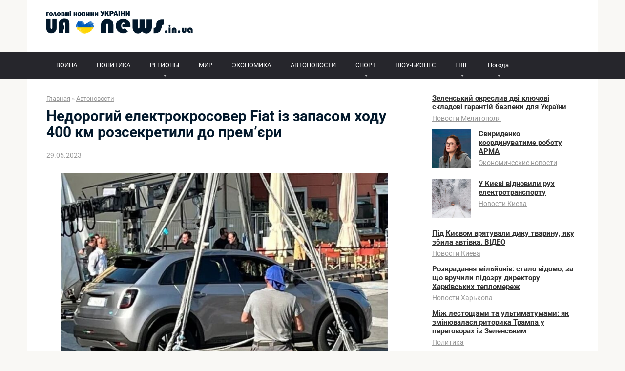

--- FILE ---
content_type: text/html; charset=UTF-8
request_url: https://ua-news.in.ua/nedorogii-elektrokrosover-fiat-iz-zapasom-hody-400-km-rozsekretili-do-premieri/
body_size: 18039
content:
<!DOCTYPE html>
<html lang="ru-RU">
<head>
    <meta charset="UTF-8">
    <meta name="viewport" content="width=device-width, initial-scale=1">

    <title>Недорогий електрокросовер Fiat із запасом ходу 400 км розсекретили до прем&#039;єри</title>
<meta name="description" content="Саме цей Fiat 600 також є електричним — про це свідчить блакитний логотип на кришці багажника. Він оснащений силовою установкою, знайомою за іншими моделями концерну Stellantis — Peugeot e-2008, Citroen e-C4 та Jeep Avenger.Електромобіль Fiat 600 отримає 156-сильний двигун і батарею ємністю 54 кВт∙год, а його запас ходу складе близько&hellip;">
<meta name="robots" content="index, follow, max-snippet:-1, max-image-preview:large, max-video-preview:-1">
<link rel="canonical" href="https://ua-news.in.ua/nedorogii-elektrokrosover-fiat-iz-zapasom-hody-400-km-rozsekretili-do-premieri/">
<link rel='dns-prefetch' href='//fonts.googleapis.com' />
<style id='wp-img-auto-sizes-contain-inline-css' type='text/css'>
img:is([sizes=auto i],[sizes^="auto," i]){contain-intrinsic-size:3000px 1500px}
/*# sourceURL=wp-img-auto-sizes-contain-inline-css */
</style>

<link rel='stylesheet' id='wp-block-library-css' href='https://ua-news.in.ua/wp-includes/css/dist/block-library/style.min.css?ver=6.9'  media='all' />
<style id='global-styles-inline-css' type='text/css'>
:root{--wp--preset--aspect-ratio--square: 1;--wp--preset--aspect-ratio--4-3: 4/3;--wp--preset--aspect-ratio--3-4: 3/4;--wp--preset--aspect-ratio--3-2: 3/2;--wp--preset--aspect-ratio--2-3: 2/3;--wp--preset--aspect-ratio--16-9: 16/9;--wp--preset--aspect-ratio--9-16: 9/16;--wp--preset--color--black: #000000;--wp--preset--color--cyan-bluish-gray: #abb8c3;--wp--preset--color--white: #ffffff;--wp--preset--color--pale-pink: #f78da7;--wp--preset--color--vivid-red: #cf2e2e;--wp--preset--color--luminous-vivid-orange: #ff6900;--wp--preset--color--luminous-vivid-amber: #fcb900;--wp--preset--color--light-green-cyan: #7bdcb5;--wp--preset--color--vivid-green-cyan: #00d084;--wp--preset--color--pale-cyan-blue: #8ed1fc;--wp--preset--color--vivid-cyan-blue: #0693e3;--wp--preset--color--vivid-purple: #9b51e0;--wp--preset--gradient--vivid-cyan-blue-to-vivid-purple: linear-gradient(135deg,rgb(6,147,227) 0%,rgb(155,81,224) 100%);--wp--preset--gradient--light-green-cyan-to-vivid-green-cyan: linear-gradient(135deg,rgb(122,220,180) 0%,rgb(0,208,130) 100%);--wp--preset--gradient--luminous-vivid-amber-to-luminous-vivid-orange: linear-gradient(135deg,rgb(252,185,0) 0%,rgb(255,105,0) 100%);--wp--preset--gradient--luminous-vivid-orange-to-vivid-red: linear-gradient(135deg,rgb(255,105,0) 0%,rgb(207,46,46) 100%);--wp--preset--gradient--very-light-gray-to-cyan-bluish-gray: linear-gradient(135deg,rgb(238,238,238) 0%,rgb(169,184,195) 100%);--wp--preset--gradient--cool-to-warm-spectrum: linear-gradient(135deg,rgb(74,234,220) 0%,rgb(151,120,209) 20%,rgb(207,42,186) 40%,rgb(238,44,130) 60%,rgb(251,105,98) 80%,rgb(254,248,76) 100%);--wp--preset--gradient--blush-light-purple: linear-gradient(135deg,rgb(255,206,236) 0%,rgb(152,150,240) 100%);--wp--preset--gradient--blush-bordeaux: linear-gradient(135deg,rgb(254,205,165) 0%,rgb(254,45,45) 50%,rgb(107,0,62) 100%);--wp--preset--gradient--luminous-dusk: linear-gradient(135deg,rgb(255,203,112) 0%,rgb(199,81,192) 50%,rgb(65,88,208) 100%);--wp--preset--gradient--pale-ocean: linear-gradient(135deg,rgb(255,245,203) 0%,rgb(182,227,212) 50%,rgb(51,167,181) 100%);--wp--preset--gradient--electric-grass: linear-gradient(135deg,rgb(202,248,128) 0%,rgb(113,206,126) 100%);--wp--preset--gradient--midnight: linear-gradient(135deg,rgb(2,3,129) 0%,rgb(40,116,252) 100%);--wp--preset--font-size--small: 13px;--wp--preset--font-size--medium: 20px;--wp--preset--font-size--large: 36px;--wp--preset--font-size--x-large: 42px;--wp--preset--spacing--20: 0.44rem;--wp--preset--spacing--30: 0.67rem;--wp--preset--spacing--40: 1rem;--wp--preset--spacing--50: 1.5rem;--wp--preset--spacing--60: 2.25rem;--wp--preset--spacing--70: 3.38rem;--wp--preset--spacing--80: 5.06rem;--wp--preset--shadow--natural: 6px 6px 9px rgba(0, 0, 0, 0.2);--wp--preset--shadow--deep: 12px 12px 50px rgba(0, 0, 0, 0.4);--wp--preset--shadow--sharp: 6px 6px 0px rgba(0, 0, 0, 0.2);--wp--preset--shadow--outlined: 6px 6px 0px -3px rgb(255, 255, 255), 6px 6px rgb(0, 0, 0);--wp--preset--shadow--crisp: 6px 6px 0px rgb(0, 0, 0);}:where(.is-layout-flex){gap: 0.5em;}:where(.is-layout-grid){gap: 0.5em;}body .is-layout-flex{display: flex;}.is-layout-flex{flex-wrap: wrap;align-items: center;}.is-layout-flex > :is(*, div){margin: 0;}body .is-layout-grid{display: grid;}.is-layout-grid > :is(*, div){margin: 0;}:where(.wp-block-columns.is-layout-flex){gap: 2em;}:where(.wp-block-columns.is-layout-grid){gap: 2em;}:where(.wp-block-post-template.is-layout-flex){gap: 1.25em;}:where(.wp-block-post-template.is-layout-grid){gap: 1.25em;}.has-black-color{color: var(--wp--preset--color--black) !important;}.has-cyan-bluish-gray-color{color: var(--wp--preset--color--cyan-bluish-gray) !important;}.has-white-color{color: var(--wp--preset--color--white) !important;}.has-pale-pink-color{color: var(--wp--preset--color--pale-pink) !important;}.has-vivid-red-color{color: var(--wp--preset--color--vivid-red) !important;}.has-luminous-vivid-orange-color{color: var(--wp--preset--color--luminous-vivid-orange) !important;}.has-luminous-vivid-amber-color{color: var(--wp--preset--color--luminous-vivid-amber) !important;}.has-light-green-cyan-color{color: var(--wp--preset--color--light-green-cyan) !important;}.has-vivid-green-cyan-color{color: var(--wp--preset--color--vivid-green-cyan) !important;}.has-pale-cyan-blue-color{color: var(--wp--preset--color--pale-cyan-blue) !important;}.has-vivid-cyan-blue-color{color: var(--wp--preset--color--vivid-cyan-blue) !important;}.has-vivid-purple-color{color: var(--wp--preset--color--vivid-purple) !important;}.has-black-background-color{background-color: var(--wp--preset--color--black) !important;}.has-cyan-bluish-gray-background-color{background-color: var(--wp--preset--color--cyan-bluish-gray) !important;}.has-white-background-color{background-color: var(--wp--preset--color--white) !important;}.has-pale-pink-background-color{background-color: var(--wp--preset--color--pale-pink) !important;}.has-vivid-red-background-color{background-color: var(--wp--preset--color--vivid-red) !important;}.has-luminous-vivid-orange-background-color{background-color: var(--wp--preset--color--luminous-vivid-orange) !important;}.has-luminous-vivid-amber-background-color{background-color: var(--wp--preset--color--luminous-vivid-amber) !important;}.has-light-green-cyan-background-color{background-color: var(--wp--preset--color--light-green-cyan) !important;}.has-vivid-green-cyan-background-color{background-color: var(--wp--preset--color--vivid-green-cyan) !important;}.has-pale-cyan-blue-background-color{background-color: var(--wp--preset--color--pale-cyan-blue) !important;}.has-vivid-cyan-blue-background-color{background-color: var(--wp--preset--color--vivid-cyan-blue) !important;}.has-vivid-purple-background-color{background-color: var(--wp--preset--color--vivid-purple) !important;}.has-black-border-color{border-color: var(--wp--preset--color--black) !important;}.has-cyan-bluish-gray-border-color{border-color: var(--wp--preset--color--cyan-bluish-gray) !important;}.has-white-border-color{border-color: var(--wp--preset--color--white) !important;}.has-pale-pink-border-color{border-color: var(--wp--preset--color--pale-pink) !important;}.has-vivid-red-border-color{border-color: var(--wp--preset--color--vivid-red) !important;}.has-luminous-vivid-orange-border-color{border-color: var(--wp--preset--color--luminous-vivid-orange) !important;}.has-luminous-vivid-amber-border-color{border-color: var(--wp--preset--color--luminous-vivid-amber) !important;}.has-light-green-cyan-border-color{border-color: var(--wp--preset--color--light-green-cyan) !important;}.has-vivid-green-cyan-border-color{border-color: var(--wp--preset--color--vivid-green-cyan) !important;}.has-pale-cyan-blue-border-color{border-color: var(--wp--preset--color--pale-cyan-blue) !important;}.has-vivid-cyan-blue-border-color{border-color: var(--wp--preset--color--vivid-cyan-blue) !important;}.has-vivid-purple-border-color{border-color: var(--wp--preset--color--vivid-purple) !important;}.has-vivid-cyan-blue-to-vivid-purple-gradient-background{background: var(--wp--preset--gradient--vivid-cyan-blue-to-vivid-purple) !important;}.has-light-green-cyan-to-vivid-green-cyan-gradient-background{background: var(--wp--preset--gradient--light-green-cyan-to-vivid-green-cyan) !important;}.has-luminous-vivid-amber-to-luminous-vivid-orange-gradient-background{background: var(--wp--preset--gradient--luminous-vivid-amber-to-luminous-vivid-orange) !important;}.has-luminous-vivid-orange-to-vivid-red-gradient-background{background: var(--wp--preset--gradient--luminous-vivid-orange-to-vivid-red) !important;}.has-very-light-gray-to-cyan-bluish-gray-gradient-background{background: var(--wp--preset--gradient--very-light-gray-to-cyan-bluish-gray) !important;}.has-cool-to-warm-spectrum-gradient-background{background: var(--wp--preset--gradient--cool-to-warm-spectrum) !important;}.has-blush-light-purple-gradient-background{background: var(--wp--preset--gradient--blush-light-purple) !important;}.has-blush-bordeaux-gradient-background{background: var(--wp--preset--gradient--blush-bordeaux) !important;}.has-luminous-dusk-gradient-background{background: var(--wp--preset--gradient--luminous-dusk) !important;}.has-pale-ocean-gradient-background{background: var(--wp--preset--gradient--pale-ocean) !important;}.has-electric-grass-gradient-background{background: var(--wp--preset--gradient--electric-grass) !important;}.has-midnight-gradient-background{background: var(--wp--preset--gradient--midnight) !important;}.has-small-font-size{font-size: var(--wp--preset--font-size--small) !important;}.has-medium-font-size{font-size: var(--wp--preset--font-size--medium) !important;}.has-large-font-size{font-size: var(--wp--preset--font-size--large) !important;}.has-x-large-font-size{font-size: var(--wp--preset--font-size--x-large) !important;}
/*# sourceURL=global-styles-inline-css */
</style>

<style id='classic-theme-styles-inline-css' type='text/css'>
/*! This file is auto-generated */
.wp-block-button__link{color:#fff;background-color:#32373c;border-radius:9999px;box-shadow:none;text-decoration:none;padding:calc(.667em + 2px) calc(1.333em + 2px);font-size:1.125em}.wp-block-file__button{background:#32373c;color:#fff;text-decoration:none}
/*# sourceURL=/wp-includes/css/classic-themes.min.css */
</style>
<style type="text/css">@font-face {font-family:Roboto;font-style:normal;font-weight:400;src:url(/cf-fonts/s/roboto/5.0.11/cyrillic/400/normal.woff2);unicode-range:U+0301,U+0400-045F,U+0490-0491,U+04B0-04B1,U+2116;font-display:swap;}@font-face {font-family:Roboto;font-style:normal;font-weight:400;src:url(/cf-fonts/s/roboto/5.0.11/greek-ext/400/normal.woff2);unicode-range:U+1F00-1FFF;font-display:swap;}@font-face {font-family:Roboto;font-style:normal;font-weight:400;src:url(/cf-fonts/s/roboto/5.0.11/cyrillic-ext/400/normal.woff2);unicode-range:U+0460-052F,U+1C80-1C88,U+20B4,U+2DE0-2DFF,U+A640-A69F,U+FE2E-FE2F;font-display:swap;}@font-face {font-family:Roboto;font-style:normal;font-weight:400;src:url(/cf-fonts/s/roboto/5.0.11/greek/400/normal.woff2);unicode-range:U+0370-03FF;font-display:swap;}@font-face {font-family:Roboto;font-style:normal;font-weight:400;src:url(/cf-fonts/s/roboto/5.0.11/vietnamese/400/normal.woff2);unicode-range:U+0102-0103,U+0110-0111,U+0128-0129,U+0168-0169,U+01A0-01A1,U+01AF-01B0,U+0300-0301,U+0303-0304,U+0308-0309,U+0323,U+0329,U+1EA0-1EF9,U+20AB;font-display:swap;}@font-face {font-family:Roboto;font-style:normal;font-weight:400;src:url(/cf-fonts/s/roboto/5.0.11/latin-ext/400/normal.woff2);unicode-range:U+0100-02AF,U+0304,U+0308,U+0329,U+1E00-1E9F,U+1EF2-1EFF,U+2020,U+20A0-20AB,U+20AD-20CF,U+2113,U+2C60-2C7F,U+A720-A7FF;font-display:swap;}@font-face {font-family:Roboto;font-style:normal;font-weight:400;src:url(/cf-fonts/s/roboto/5.0.11/latin/400/normal.woff2);unicode-range:U+0000-00FF,U+0131,U+0152-0153,U+02BB-02BC,U+02C6,U+02DA,U+02DC,U+0304,U+0308,U+0329,U+2000-206F,U+2074,U+20AC,U+2122,U+2191,U+2193,U+2212,U+2215,U+FEFF,U+FFFD;font-display:swap;}@font-face {font-family:Roboto;font-style:italic;font-weight:400;src:url(/cf-fonts/s/roboto/5.0.11/latin-ext/400/italic.woff2);unicode-range:U+0100-02AF,U+0304,U+0308,U+0329,U+1E00-1E9F,U+1EF2-1EFF,U+2020,U+20A0-20AB,U+20AD-20CF,U+2113,U+2C60-2C7F,U+A720-A7FF;font-display:swap;}@font-face {font-family:Roboto;font-style:italic;font-weight:400;src:url(/cf-fonts/s/roboto/5.0.11/latin/400/italic.woff2);unicode-range:U+0000-00FF,U+0131,U+0152-0153,U+02BB-02BC,U+02C6,U+02DA,U+02DC,U+0304,U+0308,U+0329,U+2000-206F,U+2074,U+20AC,U+2122,U+2191,U+2193,U+2212,U+2215,U+FEFF,U+FFFD;font-display:swap;}@font-face {font-family:Roboto;font-style:italic;font-weight:400;src:url(/cf-fonts/s/roboto/5.0.11/greek/400/italic.woff2);unicode-range:U+0370-03FF;font-display:swap;}@font-face {font-family:Roboto;font-style:italic;font-weight:400;src:url(/cf-fonts/s/roboto/5.0.11/cyrillic/400/italic.woff2);unicode-range:U+0301,U+0400-045F,U+0490-0491,U+04B0-04B1,U+2116;font-display:swap;}@font-face {font-family:Roboto;font-style:italic;font-weight:400;src:url(/cf-fonts/s/roboto/5.0.11/cyrillic-ext/400/italic.woff2);unicode-range:U+0460-052F,U+1C80-1C88,U+20B4,U+2DE0-2DFF,U+A640-A69F,U+FE2E-FE2F;font-display:swap;}@font-face {font-family:Roboto;font-style:italic;font-weight:400;src:url(/cf-fonts/s/roboto/5.0.11/greek-ext/400/italic.woff2);unicode-range:U+1F00-1FFF;font-display:swap;}@font-face {font-family:Roboto;font-style:italic;font-weight:400;src:url(/cf-fonts/s/roboto/5.0.11/vietnamese/400/italic.woff2);unicode-range:U+0102-0103,U+0110-0111,U+0128-0129,U+0168-0169,U+01A0-01A1,U+01AF-01B0,U+0300-0301,U+0303-0304,U+0308-0309,U+0323,U+0329,U+1EA0-1EF9,U+20AB;font-display:swap;}@font-face {font-family:Roboto;font-style:normal;font-weight:700;src:url(/cf-fonts/s/roboto/5.0.11/cyrillic/700/normal.woff2);unicode-range:U+0301,U+0400-045F,U+0490-0491,U+04B0-04B1,U+2116;font-display:swap;}@font-face {font-family:Roboto;font-style:normal;font-weight:700;src:url(/cf-fonts/s/roboto/5.0.11/cyrillic-ext/700/normal.woff2);unicode-range:U+0460-052F,U+1C80-1C88,U+20B4,U+2DE0-2DFF,U+A640-A69F,U+FE2E-FE2F;font-display:swap;}@font-face {font-family:Roboto;font-style:normal;font-weight:700;src:url(/cf-fonts/s/roboto/5.0.11/greek/700/normal.woff2);unicode-range:U+0370-03FF;font-display:swap;}@font-face {font-family:Roboto;font-style:normal;font-weight:700;src:url(/cf-fonts/s/roboto/5.0.11/greek-ext/700/normal.woff2);unicode-range:U+1F00-1FFF;font-display:swap;}@font-face {font-family:Roboto;font-style:normal;font-weight:700;src:url(/cf-fonts/s/roboto/5.0.11/latin/700/normal.woff2);unicode-range:U+0000-00FF,U+0131,U+0152-0153,U+02BB-02BC,U+02C6,U+02DA,U+02DC,U+0304,U+0308,U+0329,U+2000-206F,U+2074,U+20AC,U+2122,U+2191,U+2193,U+2212,U+2215,U+FEFF,U+FFFD;font-display:swap;}@font-face {font-family:Roboto;font-style:normal;font-weight:700;src:url(/cf-fonts/s/roboto/5.0.11/latin-ext/700/normal.woff2);unicode-range:U+0100-02AF,U+0304,U+0308,U+0329,U+1E00-1E9F,U+1EF2-1EFF,U+2020,U+20A0-20AB,U+20AD-20CF,U+2113,U+2C60-2C7F,U+A720-A7FF;font-display:swap;}@font-face {font-family:Roboto;font-style:normal;font-weight:700;src:url(/cf-fonts/s/roboto/5.0.11/vietnamese/700/normal.woff2);unicode-range:U+0102-0103,U+0110-0111,U+0128-0129,U+0168-0169,U+01A0-01A1,U+01AF-01B0,U+0300-0301,U+0303-0304,U+0308-0309,U+0323,U+0329,U+1EA0-1EF9,U+20AB;font-display:swap;}</style>
<link rel='stylesheet' id='root-style-css' href='https://ua-news.in.ua/wp-content/themes/root/css/style.min.css?ver=2.4.1'  media='all' />
<style id='wpg-styles-inline-css' type='text/css'>
img.wpg_first_image { display: none !important; }
/*# sourceURL=wpg-styles-inline-css */
</style>
<script type="54bd687cf16ae82ba2a4fa2f-text/javascript" src="https://ua-news.in.ua/wp-includes/js/jquery/jquery.min.js?ver=3.7.1" id="jquery-core-js"></script>
<script type="54bd687cf16ae82ba2a4fa2f-text/javascript" src="https://ua-news.in.ua/wp-includes/js/jquery/jquery-migrate.min.js?ver=3.4.1" id="jquery-migrate-js"></script>
<link rel="https://api.w.org/" href="https://ua-news.in.ua/wp-json/" /><link rel="alternate" title="JSON" type="application/json" href="https://ua-news.in.ua/wp-json/wp/v2/posts/198103" /><style>@media (max-width: 991px) { .footer-navigation {display: block;} }@media (max-width: 991px) { .widget-area {display: block; float: none !important; padding: 15px 20px;} }.scrolltop { background-color: #cccccc;}.scrolltop:after { color: #ffffff;}.scrolltop { width: 50px;}.scrolltop { height: 50px;}.scrolltop:after { content: "\f102"; }body { font-family: "Roboto" ,"Helvetica Neue", Helvetica, Arial, sans-serif; }.site-title, .site-title a { font-family: "Roboto" ,"Helvetica Neue", Helvetica, Arial, sans-serif; }.site-description { font-family: "Roboto" ,"Helvetica Neue", Helvetica, Arial, sans-serif; }.entry-content h1, .entry-content h2, .entry-content h3, .entry-content h4, .entry-content h5, .entry-content h6, .entry-image__title h1, .entry-title, .entry-title a { font-family: "Roboto" ,"Helvetica Neue", Helvetica, Arial, sans-serif; }.main-navigation ul li a, .main-navigation ul li .removed-link, .footer-navigation ul li a, .footer-navigation ul li .removed-link{ font-family: "Roboto" ,"Helvetica Neue", Helvetica, Arial, sans-serif; }@media (min-width: 576px) { body { font-size: 16px;} }@media (min-width: 576px) { .site-title, .site-title a { font-size: 28px;} }@media (min-width: 576px) { .site-description { font-size: 16px;} }@media (min-width: 576px) { .main-navigation ul li a, .main-navigation ul li .removed-link, .footer-navigation ul li a, .footer-navigation ul li .removed-link { font-size: 16px;} }@media (min-width: 576px) { body { line-height: 1.5;} }@media (min-width: 576px) { .site-title, .site-title a { line-height: 1.1;} }@media (min-width: 576px) { .main-navigation ul li a, .main-navigation ul li .removed-link, .footer-navigation ul li a, .footer-navigation ul li .removed-link { line-height: 1.5;} }.mob-hamburger span, .card-slider__category span, .card-slider-container .swiper-pagination-bullet-active, .page-separator, .pagination .current, .pagination a.page-numbers:hover, .entry-content ul > li:before, .entry-content ul:not([class])>li:before, .taxonomy-description ul:not([class])>li:before, .btn, .comment-respond .form-submit input, .contact-form .contact_submit, .page-links__item { background-color: #005bbb;}.spoiler-box, .entry-content ol li:before, .entry-content ol:not([class]) li:before, .taxonomy-description ol:not([class]) li:before, .mob-hamburger, .inp:focus, .search-form__text:focus, .entry-content blockquote { border-color: #005bbb;}.entry-content blockquote:before, .spoiler-box__title:after, .sidebar-navigation .menu-item-has-children:after, .star-rating--score-5:not(.hover) .star-rating-item:nth-child(1), .star-rating--score-5:not(.hover) .star-rating-item:nth-child(2), .star-rating--score-5:not(.hover) .star-rating-item:nth-child(3), .star-rating--score-5:not(.hover) .star-rating-item:nth-child(4), .star-rating--score-5:not(.hover) .star-rating-item:nth-child(5), .star-rating-item.hover { color: #005bbb;}body { color: #02182b;}a, .spanlink, .comment-reply-link, .pseudo-link, .root-pseudo-link { color: #005bbb;}a:hover, a:focus, a:active, .spanlink:hover, .comment-reply-link:hover, .pseudo-link:hover { color: #005bbb;}.site-header { background-color: #ffffff;}.site-title, .site-title a { color: #26262c;}.site-description, .site-description a { color: #666666;}.main-navigation, .footer-navigation, .main-navigation ul li .sub-menu, .footer-navigation ul li .sub-menu { background-color: #26262c;}.main-navigation ul li a, .main-navigation ul li .removed-link, .footer-navigation ul li a, .footer-navigation ul li .removed-link { color: #ffffff;}.site-footer { background-color: #ffffff;}@media (min-width: 768px) {.site-header { background-repeat: no-repeat; }}@media (min-width: 768px) {.site-header { background-position: center center; }}</style><link rel="icon" href="https://ua-news.in.ua/wp-content/uploads/2023/01/cropped-izobrazhenie_2023-01-25_235510237-150x150.png" sizes="32x32" />
<link rel="icon" href="https://ua-news.in.ua/wp-content/uploads/2023/01/cropped-izobrazhenie_2023-01-25_235510237.png" sizes="192x192" />
<link rel="apple-touch-icon" href="https://ua-news.in.ua/wp-content/uploads/2023/01/cropped-izobrazhenie_2023-01-25_235510237.png" />
<meta name="msapplication-TileImage" content="https://ua-news.in.ua/wp-content/uploads/2023/01/cropped-izobrazhenie_2023-01-25_235510237.png" />
		<style type="text/css" id="wp-custom-css">
			a, .spanlink, .comment-reply-link, .pseudo-link, .root-pseudo-link {
    color: #333;
    text-decoration: underline;
}

.main-navigation ul li a, .main-navigation ul li .removed-link, .footer-navigation ul li a, .footer-navigation ul li .removed-link {
    color: #ffffff;
    font-size: 13px;
}

.footer-navigation ul li>.sub-menu li .removed-link, .footer-navigation ul li>.sub-menu li a, .main-navigation ul li>.sub-menu li .removed-link, .main-navigation ul li>.sub-menu li a {
    white-space: nowrap;
    line-height: 1px;
    padding-left: 20px;
}

.taxonomy-description {
    margin-bottom: 25px;
    font-size: .95em;
    line-height: 1.4;
    background: #f9f9f9;
    padding: 3px 20px;
    color: #292929;
}		</style>
		        
<script async src="https://www.googletagmanager.com/gtag/js?id=UA-159474488-1" type="54bd687cf16ae82ba2a4fa2f-text/javascript"></script>
<script type="54bd687cf16ae82ba2a4fa2f-text/javascript">
  window.dataLayer = window.dataLayer || [];
  function gtag(){dataLayer.push(arguments);}
  gtag('js', new Date());

  gtag('config', 'UA-159474488-1');
</script>      
</head>

<body class="wp-singular post-template-default single single-post postid-198103 single-format-standard wp-theme-root group-blog ">



<div id="page" class="site">
	<a class="skip-link screen-reader-text" href="#main">Перейти к контенту</a>

    
    
<header id="masthead" class="site-header container" itemscope itemtype="http://schema.org/WPHeader">
    <div class="site-header-inner ">
        <div class="site-branding">
            <div class="site-logotype"><a href="https://ua-news.in.ua/"><img src="https://ua-news.in.ua/wp-content/uploads/2023/01/logo.png" alt="Новости Украины"></a></div>
                    </div><!-- .site-branding -->

        
        
        
        
        <div class="mob-hamburger"><span></span></div>

            </div><!--.site-header-inner-->
</header><!-- #masthead -->
    
    
    
    <nav id="site-navigation" class="main-navigation ">
        <div class="main-navigation-inner container">
            <div class="menu-menyu-verh-container"><ul id="header_menu" class="menu"><li id="menu-item-98000" class="menu-item menu-item-type-custom menu-item-object-custom menu-item-98000"><a href="https://ua-news.in.ua/vojna-v-ukraine/">ВОЙНА</a></li>
<li id="menu-item-321" class="menu-item menu-item-type-taxonomy menu-item-object-category menu-item-321"><a href="https://ua-news.in.ua/politics/">ПОЛИТИКА</a></li>
<li id="menu-item-1401" class="menu-item menu-item-type-taxonomy menu-item-object-category menu-item-has-children menu-item-1401"><a href="https://ua-news.in.ua/regnews/">РЕГИОНЫ</a>
<ul class="sub-menu">
	<li id="menu-item-194582" class="menu-item menu-item-type-taxonomy menu-item-object-category menu-item-194582"><a href="https://ua-news.in.ua/regnews/novosti-bahmuta/">Новости Бахмута</a></li>
	<li id="menu-item-1402" class="menu-item menu-item-type-taxonomy menu-item-object-category menu-item-1402"><a href="https://ua-news.in.ua/regnews/vinnica/">Новости Винницы</a></li>
	<li id="menu-item-1403" class="menu-item menu-item-type-taxonomy menu-item-object-category menu-item-1403"><a href="https://ua-news.in.ua/regnews/dnipro/">Новости Днепра</a></li>
	<li id="menu-item-1404" class="menu-item menu-item-type-taxonomy menu-item-object-category menu-item-1404"><a href="https://ua-news.in.ua/regnews/doneck/">Новости Донецка</a></li>
	<li id="menu-item-1405" class="menu-item menu-item-type-taxonomy menu-item-object-category menu-item-1405"><a href="https://ua-news.in.ua/regnews/zhitomir/">Новости Житомира</a></li>
	<li id="menu-item-346935" class="menu-item menu-item-type-taxonomy menu-item-object-category menu-item-346935"><a href="https://ua-news.in.ua/regnews/novosti-zaporozhja/">Новости Запорожья</a></li>
	<li id="menu-item-127292" class="menu-item menu-item-type-taxonomy menu-item-object-category menu-item-127292"><a href="https://ua-news.in.ua/regnews/novosti-izmaila/">Новости Измаила</a></li>
	<li id="menu-item-1406" class="menu-item menu-item-type-taxonomy menu-item-object-category menu-item-1406"><a href="https://ua-news.in.ua/regnews/kamenskoe/">Новости Каменского</a></li>
	<li id="menu-item-1407" class="menu-item menu-item-type-taxonomy menu-item-object-category menu-item-1407"><a href="https://ua-news.in.ua/regnews/kyiv/">Новости Киева</a></li>
	<li id="menu-item-1408" class="menu-item menu-item-type-taxonomy menu-item-object-category menu-item-1408"><a href="https://ua-news.in.ua/regnews/krivoy-rog/">Новости Кривого Рога</a></li>
	<li id="menu-item-346941" class="menu-item menu-item-type-taxonomy menu-item-object-category menu-item-346941"><a href="https://ua-news.in.ua/regnews/novosti-kirovograda/">Новости Кропивницкого</a></li>
	<li id="menu-item-1409" class="menu-item menu-item-type-taxonomy menu-item-object-category menu-item-1409"><a href="https://ua-news.in.ua/regnews/luck/">Новости Луцка</a></li>
	<li id="menu-item-239071" class="menu-item menu-item-type-taxonomy menu-item-object-category menu-item-239071"><a href="https://ua-news.in.ua/regnews/novosti-nikolaeva/">Новости Николаева</a></li>
	<li id="menu-item-1410" class="menu-item menu-item-type-taxonomy menu-item-object-category menu-item-1410"><a href="https://ua-news.in.ua/regnews/mariupol/">Новости Мариуполя</a></li>
	<li id="menu-item-1411" class="menu-item menu-item-type-taxonomy menu-item-object-category menu-item-1411"><a href="https://ua-news.in.ua/regnews/odessa/">Новости Одессы</a></li>
	<li id="menu-item-347004" class="menu-item menu-item-type-taxonomy menu-item-object-category menu-item-347004"><a href="https://ua-news.in.ua/regnews/novosti-poltavy/">Новости Полтавы</a></li>
	<li id="menu-item-347005" class="menu-item menu-item-type-taxonomy menu-item-object-category menu-item-347005"><a href="https://ua-news.in.ua/regnews/novosti-rovno/">Новости Ровно</a></li>
	<li id="menu-item-1412" class="menu-item menu-item-type-taxonomy menu-item-object-category menu-item-1412"><a href="https://ua-news.in.ua/regnews/sumy/">Новости Сум</a></li>
	<li id="menu-item-347290" class="menu-item menu-item-type-taxonomy menu-item-object-category menu-item-347290"><a href="https://ua-news.in.ua/regnews/novosti-ternopolja/">Новости Тернополя</a></li>
	<li id="menu-item-1413" class="menu-item menu-item-type-taxonomy menu-item-object-category menu-item-1413"><a href="https://ua-news.in.ua/regnews/kharkov/">Новости Харькова</a></li>
	<li id="menu-item-347293" class="menu-item menu-item-type-taxonomy menu-item-object-category menu-item-347293"><a href="https://ua-news.in.ua/regnews/novosti-hersona/">Новости Херсона</a></li>
	<li id="menu-item-347294" class="menu-item menu-item-type-taxonomy menu-item-object-category menu-item-347294"><a href="https://ua-news.in.ua/regnews/novosti-hmelnickogo/">Новости Хмельницького</a></li>
	<li id="menu-item-1414" class="menu-item menu-item-type-taxonomy menu-item-object-category menu-item-1414"><a href="https://ua-news.in.ua/regnews/chernigiv/">Новости Чернигова</a></li>
</ul>
</li>
<li id="menu-item-320" class="menu-item menu-item-type-taxonomy menu-item-object-category menu-item-320"><a href="https://ua-news.in.ua/worldnews/">МИР</a></li>
<li id="menu-item-325" class="menu-item menu-item-type-taxonomy menu-item-object-category menu-item-325"><a href="https://ua-news.in.ua/economic/">ЭКОНОМИКА</a></li>
<li id="menu-item-21335" class="menu-item menu-item-type-taxonomy menu-item-object-category current-post-ancestor current-menu-parent current-post-parent menu-item-21335"><a href="https://ua-news.in.ua/autonews/">АВТОНОВОСТИ</a></li>
<li id="menu-item-322" class="menu-item menu-item-type-taxonomy menu-item-object-category menu-item-has-children menu-item-322"><a href="https://ua-news.in.ua/sport/">СПОРТ</a>
<ul class="sub-menu">
	<li id="menu-item-1400" class="menu-item menu-item-type-taxonomy menu-item-object-category menu-item-1400"><a href="https://ua-news.in.ua/sport/football/">Новости футбола</a></li>
	<li id="menu-item-270241" class="menu-item menu-item-type-taxonomy menu-item-object-category menu-item-270241"><a href="https://ua-news.in.ua/sport/novosti-boksa/">Новости бокса</a></li>
	<li id="menu-item-270240" class="menu-item menu-item-type-taxonomy menu-item-object-category menu-item-270240"><a href="https://ua-news.in.ua/sport/novosti-basketbola/">Новости баскетбола</a></li>
	<li id="menu-item-270242" class="menu-item menu-item-type-taxonomy menu-item-object-category menu-item-270242"><a href="https://ua-news.in.ua/sport/novosti-mma/">Новости ММА</a></li>
	<li id="menu-item-270243" class="menu-item menu-item-type-taxonomy menu-item-object-category menu-item-270243"><a href="https://ua-news.in.ua/sport/novosti-tennisa/">Новости Тенниса</a></li>
</ul>
</li>
<li id="menu-item-270244" class="menu-item menu-item-type-taxonomy menu-item-object-category menu-item-270244"><a href="https://ua-news.in.ua/novosti-shou-biznesa/">ШОУ-БИЗНЕС</a></li>
<li id="menu-item-140147" class="menu-item menu-item-type-custom menu-item-object-custom menu-item-has-children menu-item-140147"><a href="#">ЕЩЕ</a>
<ul class="sub-menu">
	<li id="menu-item-140054" class="menu-item menu-item-type-taxonomy menu-item-object-category menu-item-140054"><a href="https://ua-news.in.ua/pozdravlenija/">Поздравления</a></li>
	<li id="menu-item-147121" class="menu-item menu-item-type-post_type menu-item-object-page menu-item-147121"><a href="https://ua-news.in.ua/karta-boevyh-dejstvij-deep-state/">Карта боевых действий</a></li>
	<li id="menu-item-140148" class="menu-item menu-item-type-post_type menu-item-object-page menu-item-140148"><a href="https://ua-news.in.ua/karta-vozdushnyh-trevog-ukrainy-sejchas/">Карта воздушных тревог</a></li>
	<li id="menu-item-147129" class="menu-item menu-item-type-post_type menu-item-object-page menu-item-147129"><a href="https://ua-news.in.ua/karta-zapravok-okko/">Карта заправок ОККО</a></li>
	<li id="menu-item-310186" class="menu-item menu-item-type-taxonomy menu-item-object-category menu-item-310186"><a href="https://ua-news.in.ua/obshhestvo/">Общество</a></li>
</ul>
</li>
<li id="menu-item-311792" class="menu-item menu-item-type-custom menu-item-object-custom menu-item-has-children menu-item-311792"><a href="#">Погода</a>
<ul class="sub-menu">
	<li id="menu-item-311764" class="menu-item menu-item-type-post_type menu-item-object-page menu-item-311764"><a href="https://ua-news.in.ua/pogoda-vinnica/">Погода Винница</a></li>
	<li id="menu-item-311765" class="menu-item menu-item-type-post_type menu-item-object-page menu-item-311765"><a href="https://ua-news.in.ua/pogoda-dnepr/">Погода Днепр</a></li>
	<li id="menu-item-311766" class="menu-item menu-item-type-post_type menu-item-object-page menu-item-311766"><a href="https://ua-news.in.ua/pogoda-zhitomir/">Погода Житомир</a></li>
	<li id="menu-item-311767" class="menu-item menu-item-type-post_type menu-item-object-page menu-item-311767"><a href="https://ua-news.in.ua/pogoda-zaporozhe/">Погода Запорожье</a></li>
	<li id="menu-item-311768" class="menu-item menu-item-type-post_type menu-item-object-page menu-item-311768"><a href="https://ua-news.in.ua/pogoda-ivano-frankovsk/">Погода Ивано-Франковск</a></li>
	<li id="menu-item-311769" class="menu-item menu-item-type-post_type menu-item-object-page menu-item-311769"><a href="https://ua-news.in.ua/pogoda-kiev/">Погода Киев</a></li>
	<li id="menu-item-311770" class="menu-item menu-item-type-post_type menu-item-object-page menu-item-311770"><a href="https://ua-news.in.ua/pogoda-kremenchug/">Погода Кременчуг</a></li>
	<li id="menu-item-311771" class="menu-item menu-item-type-post_type menu-item-object-page menu-item-311771"><a href="https://ua-news.in.ua/pogoda-krivoj-rog/">Погода Кривой Рог</a></li>
	<li id="menu-item-311772" class="menu-item menu-item-type-post_type menu-item-object-page menu-item-311772"><a href="https://ua-news.in.ua/pogoda-kropivnickij/">Погода Кропивницкий</a></li>
	<li id="menu-item-311773" class="menu-item menu-item-type-post_type menu-item-object-page menu-item-311773"><a href="https://ua-news.in.ua/pogoda-luck/">Погода Луцк</a></li>
	<li id="menu-item-311774" class="menu-item menu-item-type-post_type menu-item-object-page menu-item-311774"><a href="https://ua-news.in.ua/pogoda-lvov/">Погода Львов</a></li>
	<li id="menu-item-311775" class="menu-item menu-item-type-post_type menu-item-object-page menu-item-311775"><a href="https://ua-news.in.ua/pogoda-melitopol/">Погода Мелитополь</a></li>
	<li id="menu-item-311776" class="menu-item menu-item-type-post_type menu-item-object-page menu-item-311776"><a href="https://ua-news.in.ua/pogoda-mukachevo/">Погода Мукачево</a></li>
	<li id="menu-item-311777" class="menu-item menu-item-type-post_type menu-item-object-page menu-item-311777"><a href="https://ua-news.in.ua/pogoda-nikolaev/">Погода Николаев</a></li>
	<li id="menu-item-311778" class="menu-item menu-item-type-post_type menu-item-object-page menu-item-311778"><a href="https://ua-news.in.ua/pogoda-nikopol/">Погода Никополь</a></li>
	<li id="menu-item-311779" class="menu-item menu-item-type-post_type menu-item-object-page menu-item-311779"><a href="https://ua-news.in.ua/pogoda-odessa/">Погода Одесса</a></li>
	<li id="menu-item-311780" class="menu-item menu-item-type-post_type menu-item-object-page menu-item-311780"><a href="https://ua-news.in.ua/pogoda-poltava/">Погода Полтава</a></li>
	<li id="menu-item-311781" class="menu-item menu-item-type-post_type menu-item-object-page menu-item-311781"><a href="https://ua-news.in.ua/pogoda-rahov/">Погода Рахов</a></li>
	<li id="menu-item-311782" class="menu-item menu-item-type-post_type menu-item-object-page menu-item-311782"><a href="https://ua-news.in.ua/pogoda-rovno/">Погода Ровно</a></li>
	<li id="menu-item-311783" class="menu-item menu-item-type-post_type menu-item-object-page menu-item-311783"><a href="https://ua-news.in.ua/pogoda-sumy/">Погода Сумы</a></li>
	<li id="menu-item-311784" class="menu-item menu-item-type-post_type menu-item-object-page menu-item-311784"><a href="https://ua-news.in.ua/pogoda-ternopol/">Погода Тернополь</a></li>
	<li id="menu-item-311785" class="menu-item menu-item-type-post_type menu-item-object-page menu-item-311785"><a href="https://ua-news.in.ua/pogoda-uzhgorod/">Погода Ужгород</a></li>
	<li id="menu-item-311786" class="menu-item menu-item-type-post_type menu-item-object-page menu-item-311786"><a href="https://ua-news.in.ua/pogoda-harkov/">Погода Харьков</a></li>
	<li id="menu-item-311787" class="menu-item menu-item-type-post_type menu-item-object-page menu-item-311787"><a href="https://ua-news.in.ua/pogoda-herson/">Погода Херсон</a></li>
	<li id="menu-item-311788" class="menu-item menu-item-type-post_type menu-item-object-page menu-item-311788"><a href="https://ua-news.in.ua/pogoda-hmelnickij/">Погода Хмельницкий</a></li>
	<li id="menu-item-311789" class="menu-item menu-item-type-post_type menu-item-object-page menu-item-311789"><a href="https://ua-news.in.ua/pogoda-cherkassy/">Погода Черкассы</a></li>
	<li id="menu-item-311790" class="menu-item menu-item-type-post_type menu-item-object-page menu-item-311790"><a href="https://ua-news.in.ua/pogoda-chernigov/">Погода Чернигов</a></li>
	<li id="menu-item-311791" class="menu-item menu-item-type-post_type menu-item-object-page menu-item-311791"><a href="https://ua-news.in.ua/pogoda-chernovcy/">Погода Черновцы</a></li>
</ul>
</li>
</ul></div>        </div><!--.main-navigation-inner-->
    </nav><!-- #site-navigation -->

    

    
    
	<div id="content" class="site-content container">

        

<div itemscope itemtype="http://schema.org/Article">

    
	<div id="primary" class="content-area">
		<main id="main" class="site-main">

            <div class="breadcrumb" itemscope itemtype="http://schema.org/BreadcrumbList"><span class="breadcrumb-item" itemprop="itemListElement" itemscope itemtype="http://schema.org/ListItem"><a href="https://ua-news.in.ua/" itemprop="item"><span itemprop="name">Главная</span></a><meta itemprop="position" content="0"></span> <span class="breadcrumb-separator">»</span> <span class="breadcrumb-item" itemprop="itemListElement" itemscope itemtype="http://schema.org/ListItem"><a href="https://ua-news.in.ua/autonews/" itemprop="item"><span itemprop="name">Автоновости</span></a><meta itemprop="position" content="1"></span></div>
			
<article id="post-198103" class="post-198103 post type-post status-publish format-standard has-post-thumbnail  category-autonews">

    
        <header class="entry-header">
                                            <h1 class="entry-title" itemprop="headline">Недорогий електрокросовер Fiat із запасом ходу 400 км розсекретили до прем&#8217;єри</h1>                            
            
                            <div class="entry-meta">
                    <span class="entry-date"><time itemprop="datePublished" datetime="2023-05-29">29.05.2023</time></span>                </div><!-- .entry-meta -->
                    </header><!-- .entry-header -->


        
    
	<div class="entry-content" itemprop="articleBody">
		<p><a href="https://avtodream.org/vsi-novini/avtosvit/56977-nedorogij-elektrokrosover-fiat-iz-zapasom-hodu-400-km-rozsekretili-do-premyeri.html" rel="nofollow noopener" target="_blank"></a></p>
<p><img decoding="async" src="/wp-content/uploads/2023/05/38c072cc5e4e7a3dc2b63366a66b320a.jpg" Недорогий електрокросовер Fiat із запасом ходу 400 км розсекретили до прем'єри  /></p>
<p>У Турині зняли новий Fiat 600. Папараці зняли компактний кросовер під час рекламної фотосесії. </p>
<p>Про це повідомляє сайт Motor.</p>
<p>Знімки дають можливість повністю розглянути зовнішній вигляд Fiat 600. Він виконаний у традиційному стилі італійської марки та авто трохи нагадує оригінальний Fiat 600 1955 року.</p>
<p>Новий Fiat 600 відрізняється елегантним дизайном з плавними лініями кузова та аркоподібним дахом. Круглі фари виконані в дусі електрокара Fiat 500. За розмірами модель трохи компактніша, ніж кросовер Fiat 500X і в лінійці марки буде на сходинку нижче за нього.</p>
<p><img decoding="async" src="/wp-content/uploads/2023/05/ea4096d556a22e141a6cd5a60ee37a1b.jpg" Недорогий електрокросовер Fiat із запасом ходу 400 км розсекретили до прем'єри  /></p>
<p>Саме цей Fiat 600 також є електричним — про це свідчить блакитний логотип на кришці багажника. Він оснащений силовою установкою, знайомою за іншими моделями концерну Stellantis — Peugeot e-2008, Citroen e-C4 та Jeep Avenger.</p>
<p>Електромобіль Fiat 600 отримає 156-сильний двигун і батарею ємністю 54 кВт∙год, а його запас ходу складе близько 400 км. Також у лінійці очікуються гібридні версії потужністю 100 та 136 к. с.</p>
<p>Новий Fiat 600 презентують 4 червня, а згодом стартує його виробництво на підприємстві у польському місті Тихи. Там випускають і Jeep Avenger. Електрична версія моделі коштуватиме менше ніж 40 000 євро.      </td>
</tr>
<tr>
<td>  </td>
</tr>
</table>
</p>	</div><!-- .entry-content -->
</article><!-- #post-## -->





<div class="entry-footer">
    
    
    
    </div>





        <div class="b-related">
                        <div class="b-related__header"><span>Вам также может быть интересно</span></div>
                        <div class="b-related__items">

                
                    
<div id="post-357145" class="post-card post-357145 post type-post status-publish format-standard  category-autonews">

    <div class="post-card__image">
        <a href="https://ua-news.in.ua/nazvano-naipopyliarnishi-v-es-legkoviki/">
            

            
                <div class="thumb-wide"></div>
                <div class="entry-meta">
                    <span class="entry-category"><span>Автоновости</span></span>                    <span class="entry-meta__info">
                        
                                            </span>
                </div><!-- .entry-meta -->
                    </a>
    </div>

	<header class="entry-header">
		<div class="entry-title"><a href="https://ua-news.in.ua/nazvano-naipopyliarnishi-v-es-legkoviki/" rel="bookmark" >Названо найпопулярніші в ЄС легковики</a></div>	</header><!-- .entry-header -->

    	<div class="post-card__content">
		Фото: Getty Images Названо найпопулярніші марки легкових автомобілів в Євросоюзі Найбільшим попитом користувались моделі	</div><!-- .entry-content -->
    
</div><!-- #post-## -->
                
                    
<div id="post-357143" class="post-card post-357143 post type-post status-publish format-standard  category-autonews">

    <div class="post-card__image">
        <a href="https://ua-news.in.ua/svitovii-eksport-elektromobiliv-z-kitau-y-listopadi-zris-na-87/">
            

            
                <div class="thumb-wide"></div>
                <div class="entry-meta">
                    <span class="entry-category"><span>Автоновости</span></span>                    <span class="entry-meta__info">
                        
                                            </span>
                </div><!-- .entry-meta -->
                    </a>
    </div>

	<header class="entry-header">
		<div class="entry-title"><a href="https://ua-news.in.ua/svitovii-eksport-elektromobiliv-z-kitau-y-listopadi-zris-na-87/" rel="bookmark" >Світовий експорт електромобілів з Китаю у листопаді зріс на 87%</a></div>	</header><!-- .entry-header -->

    	<div class="post-card__content">
		Фото: Getty Images Китай продовжує активно нарощувати присутність на світовому ринку електромобілів Найбільший стрибок	</div><!-- .entry-content -->
    
</div><!-- #post-## -->
                
                    
<div id="post-357141" class="post-card post-357141 post type-post status-publish format-standard  category-autonews">

    <div class="post-card__image">
        <a href="https://ua-news.in.ua/marjinalnist-avtopromy-kitau-vpala-do-maije-istorichnogo-minimymy/">
            

            
                <div class="thumb-wide"></div>
                <div class="entry-meta">
                    <span class="entry-category"><span>Автоновости</span></span>                    <span class="entry-meta__info">
                        
                                            </span>
                </div><!-- .entry-meta -->
                    </a>
    </div>

	<header class="entry-header">
		<div class="entry-title"><a href="https://ua-news.in.ua/marjinalnist-avtopromy-kitau-vpala-do-maije-istorichnogo-minimymy/" rel="bookmark" >Маржинальність автопрому Китаю впала до майже історичного мінімуму</a></div>	</header><!-- .entry-header -->

    	<div class="post-card__content">
		Фото: Getty Images Маржинальність китайських авто сягнула 4,4% За одинадцять місяців 2025 року прибуток	</div><!-- .entry-content -->
    
</div><!-- #post-## -->
                
                    
<div id="post-357139" class="post-card post-357139 post type-post status-publish format-standard has-post-thumbnail  category-autonews">

    <div class="post-card__image">
        <a href="https://ua-news.in.ua/nazvano-naipopyliarnishii-elektromobil-roky-y-evropi/">
                            <img width="330" height="140" src="https://ua-news.in.ua/wp-content/uploads/2025/12/2b83f6f8793047902719d4727c96ad1a-330x140.jpg" class="attachment-thumb-wide size-thumb-wide wp-post-image" alt="" decoding="async" />            

            
                
                <div class="entry-meta">
                    <span class="entry-category"><span>Автоновости</span></span>                    <span class="entry-meta__info">
                        
                                            </span>
                </div><!-- .entry-meta -->
                    </a>
    </div>

	<header class="entry-header">
		<div class="entry-title"><a href="https://ua-news.in.ua/nazvano-naipopyliarnishii-elektromobil-roky-y-evropi/" rel="bookmark" >Названо найпопулярніший електромобіль року у Європі</a></div>	</header><!-- .entry-header -->

    	<div class="post-card__content">
		Фото: Tesla Tesla Model Y стала найпопулярнішим електромобілем Європи у 2025 році Серед конкурентів	</div><!-- .entry-content -->
    
</div><!-- #post-## -->
                
                    
<div id="post-357119" class="post-card post-357119 post type-post status-publish format-standard  category-autonews">

    <div class="post-card__image">
        <a href="https://ua-news.in.ua/blizkii-dryg-mihaelia-shymahera-rozpoviv-pro-iogo-stan-cherez-12-rokiv-pislia-travmi-foto/">
            

            
                <div class="thumb-wide"></div>
                <div class="entry-meta">
                    <span class="entry-category"><span>Автоновости</span></span>                    <span class="entry-meta__info">
                        
                                            </span>
                </div><!-- .entry-meta -->
                    </a>
    </div>

	<header class="entry-header">
		<div class="entry-title"><a href="https://ua-news.in.ua/blizkii-dryg-mihaelia-shymahera-rozpoviv-pro-iogo-stan-cherez-12-rokiv-pislia-travmi-foto/" rel="bookmark" >Близький друг Міхаеля Шумахера розповів про його стан через 12 років після травми (ФОТО)</a></div>	</header><!-- .entry-header -->

    	<div class="post-card__content">
		Знаменитий гонщик Формули-1 отримав перелом черепа, катаючись на лижах в Альпах. Він переніс низку	</div><!-- .entry-content -->
    
</div><!-- #post-## -->
                
                    
<div id="post-357116" class="post-card post-357116 post type-post status-publish format-standard  category-autonews">

    <div class="post-card__image">
        <a href="https://ua-news.in.ua/naideshevshii-iakim-byde-novii-krosover-bentley-2026-roky-foto/">
            

            
                <div class="thumb-wide"></div>
                <div class="entry-meta">
                    <span class="entry-category"><span>Автоновости</span></span>                    <span class="entry-meta__info">
                        
                                            </span>
                </div><!-- .entry-meta -->
                    </a>
    </div>

	<header class="entry-header">
		<div class="entry-title"><a href="https://ua-news.in.ua/naideshevshii-iakim-byde-novii-krosover-bentley-2026-roky-foto/" rel="bookmark" >Найдешевший: яким буде новий кросовер Bentley 2026 року (ФОТО)</a></div>	</header><!-- .entry-header -->

    	<div class="post-card__content">
		Новий Bentley майже готовий до прем&#8217;єри. Автомобіль стане найдешевшим кросовером бренду. До того ж	</div><!-- .entry-content -->
    
</div><!-- #post-## -->
                
                    
<div id="post-357114" class="post-card post-357114 post type-post status-publish format-standard  category-autonews">

    <div class="post-card__image">
        <a href="https://ua-news.in.ua/nazvani-nainadiinishi-gibridi-na-evropeiskomy-rinky/">
            

            
                <div class="thumb-wide"></div>
                <div class="entry-meta">
                    <span class="entry-category"><span>Автоновости</span></span>                    <span class="entry-meta__info">
                        
                                            </span>
                </div><!-- .entry-meta -->
                    </a>
    </div>

	<header class="entry-header">
		<div class="entry-title"><a href="https://ua-news.in.ua/nazvani-nainadiinishi-gibridi-na-evropeiskomy-rinky/" rel="bookmark" >Названі найнадійніші гібриди на європейському ринку</a></div>	</header><!-- .entry-header -->

    	<div class="post-card__content">
		Видання What Car? склало рейтинг гібридних автомобілів. Експерти проаналізували відгуки майже 30 тисяч власників	</div><!-- .entry-content -->
    
</div><!-- #post-## -->
                
                    
<div id="post-357112" class="post-card post-357112 post type-post status-publish format-standard has-post-thumbnail  category-autonews">

    <div class="post-card__image">
        <a href="https://ua-news.in.ua/iak-rozmoroziti-zamok-y-mashini-vzimky-poradi-fahivciv/">
                            <img width="330" height="140" src="https://ua-news.in.ua/wp-content/uploads/2025/12/975e4f4561ee8e333ec78dab48589cfe-330x140.jpg" class="attachment-thumb-wide size-thumb-wide wp-post-image" alt="" decoding="async" srcset="https://ua-news.in.ua/wp-content/uploads/2025/12/975e4f4561ee8e333ec78dab48589cfe-330x140.jpg 330w, https://ua-news.in.ua/wp-content/uploads/2025/12/975e4f4561ee8e333ec78dab48589cfe-770x330.jpg 770w" sizes="(max-width: 330px) 100vw, 330px" />            

            
                
                <div class="entry-meta">
                    <span class="entry-category"><span>Автоновости</span></span>                    <span class="entry-meta__info">
                        
                                            </span>
                </div><!-- .entry-meta -->
                    </a>
    </div>

	<header class="entry-header">
		<div class="entry-title"><a href="https://ua-news.in.ua/iak-rozmoroziti-zamok-y-mashini-vzimky-poradi-fahivciv/" rel="bookmark" >Як розморозити замок у машині взимку: поради фахівців</a></div>	</header><!-- .entry-header -->

    	<div class="post-card__content">
		Однією з найбільш дратівливих проблем зимою для українських автомобілістів є примерзання дверних замків в	</div><!-- .entry-content -->
    
</div><!-- #post-## -->
                
                    
<div id="post-356997" class="post-card post-356997 post type-post status-publish format-standard has-post-thumbnail  category-autonews">

    <div class="post-card__image">
        <a href="https://ua-news.in.ua/maklaren-robit-groshi-na-prodajy-maibytnogo-bolida-2026-roky/">
                            <img width="330" height="140" src="https://ua-news.in.ua/wp-content/uploads/2025/12/c437ed97eb7cf2ff26fc81a6d30b9083-330x140.jpg" class="attachment-thumb-wide size-thumb-wide wp-post-image" alt="" decoding="async" />            

            
                
                <div class="entry-meta">
                    <span class="entry-category"><span>Автоновости</span></span>                    <span class="entry-meta__info">
                        
                                            </span>
                </div><!-- .entry-meta -->
                    </a>
    </div>

	<header class="entry-header">
		<div class="entry-title"><a href="https://ua-news.in.ua/maklaren-robit-groshi-na-prodajy-maibytnogo-bolida-2026-roky/" rel="bookmark" >Макларен робить гроші на продажу майбутнього боліда 2026 року</a></div>	</header><!-- .entry-header -->

    	<div class="post-card__content">
		Фото: Getty Images Продано перший екземпляр. Автомобіль пішов із молотка за 11,4 млн доларів.	</div><!-- .entry-content -->
    
</div><!-- #post-## -->
                
                    
<div id="post-356960" class="post-card post-356960 post type-post status-publish format-standard has-post-thumbnail  category-autonews">

    <div class="post-card__image">
        <a href="https://ua-news.in.ua/pokleika-brone-plyonki-na-avtomobil-kak-chast-professionalnogo-deteilinga/">
                            <img width="330" height="140" src="https://ua-news.in.ua/wp-content/uploads/2025/12/zobrazhennya_2025-12-28_135109580-330x140.png" class="attachment-thumb-wide size-thumb-wide wp-post-image" alt="" decoding="async" loading="lazy" srcset="https://ua-news.in.ua/wp-content/uploads/2025/12/zobrazhennya_2025-12-28_135109580-330x140.png 330w, https://ua-news.in.ua/wp-content/uploads/2025/12/zobrazhennya_2025-12-28_135109580-770x330.png 770w" sizes="auto, (max-width: 330px) 100vw, 330px" />            

            
                
                <div class="entry-meta">
                    <span class="entry-category"><span>Автоновости</span></span>                    <span class="entry-meta__info">
                        
                                            </span>
                </div><!-- .entry-meta -->
                    </a>
    </div>

	<header class="entry-header">
		<div class="entry-title"><a href="https://ua-news.in.ua/pokleika-brone-plyonki-na-avtomobil-kak-chast-professionalnogo-deteilinga/" rel="bookmark" >Поклейка броне плёнки на автомобиль как часть профессионального детейлинга: почему результат зависит не от плёнки, а от детейлинг-центра</a></div>	</header><!-- .entry-header -->

    	<div class="post-card__content">
		Почему поклейка броне плёнки — это не просто «наклеили и забыли» Поклейка броне плёнки	</div><!-- .entry-content -->
    
</div><!-- #post-## -->
                
                    
<div id="post-356948" class="post-card post-356948 post type-post status-publish format-standard has-post-thumbnail  category-autonews">

    <div class="post-card__image">
        <a href="https://ua-news.in.ua/ford-znimae-z-virobnictva-krosover-escape/">
                            <img width="330" height="140" src="https://ua-news.in.ua/wp-content/uploads/2025/12/82c460e87b3109d9190541c90f2839fa-330x140.jpg" class="attachment-thumb-wide size-thumb-wide wp-post-image" alt="" decoding="async" loading="lazy" />            

            
                
                <div class="entry-meta">
                    <span class="entry-category"><span>Автоновости</span></span>                    <span class="entry-meta__info">
                        
                                            </span>
                </div><!-- .entry-meta -->
                    </a>
    </div>

	<header class="entry-header">
		<div class="entry-title"><a href="https://ua-news.in.ua/ford-znimae-z-virobnictva-krosover-escape/" rel="bookmark" >Ford знімає з виробництва кросовер Escape</a></div>	</header><!-- .entry-header -->

    	<div class="post-card__content">
		Фото: Вікіпедія Ford Escape був однією з найдоступніших моделей марки Закриття популярної моделі після	</div><!-- .entry-content -->
    
</div><!-- #post-## -->
                
                    
<div id="post-356918" class="post-card post-356918 post type-post status-publish format-standard  category-autonews">

    <div class="post-card__image">
        <a href="https://ua-news.in.ua/toyota-pokaje-tri-nezvichni-koncepti-rav4-foto/">
            

            
                <div class="thumb-wide"></div>
                <div class="entry-meta">
                    <span class="entry-category"><span>Автоновости</span></span>                    <span class="entry-meta__info">
                        
                                            </span>
                </div><!-- .entry-meta -->
                    </a>
    </div>

	<header class="entry-header">
		<div class="entry-title"><a href="https://ua-news.in.ua/toyota-pokaje-tri-nezvichni-koncepti-rav4-foto/" rel="bookmark" >Toyota покаже три незвичні концепти RAV4 (ФОТО)</a></div>	</header><!-- .entry-header -->

    	<div class="post-card__content">
		На Токійському автосалоні 2026 року Toyota Industries Corporation (TICO) представить одразу три незвичні концепти	</div><!-- .entry-content -->
    
</div><!-- #post-## -->
                
                    
<div id="post-356914" class="post-card post-356914 post type-post status-publish format-standard  category-autonews">

    <div class="post-card__image">
        <a href="https://ua-news.in.ua/y-sichni-kia-predstavit-ev4-gt-konkyrenta-povnoprividnogo-golf-r-foto/">
            

            
                <div class="thumb-wide"></div>
                <div class="entry-meta">
                    <span class="entry-category"><span>Автоновости</span></span>                    <span class="entry-meta__info">
                        
                                            </span>
                </div><!-- .entry-meta -->
                    </a>
    </div>

	<header class="entry-header">
		<div class="entry-title"><a href="https://ua-news.in.ua/y-sichni-kia-predstavit-ev4-gt-konkyrenta-povnoprividnogo-golf-r-foto/" rel="bookmark" >У січні Kia представить EV4 GT – конкурента повнопривідного Golf R (ФОТО)</a></div>	</header><!-- .entry-header -->

    	<div class="post-card__content">
		Kia представить електричний хот-хетч EV4 GT на автосалоні в Брюсселі 9 січня 2026 року,	</div><!-- .entry-content -->
    
</div><!-- #post-## -->
                
                    
<div id="post-356910" class="post-card post-356910 post type-post status-publish format-standard  category-autonews">

    <div class="post-card__image">
        <a href="https://ua-news.in.ua/23-roki-byv-naishvidshim-y-sviti-v-interneti-pokazali-ynikalnii-motocikl-1907-roky-video/">
            

            
                <div class="thumb-wide"></div>
                <div class="entry-meta">
                    <span class="entry-category"><span>Автоновости</span></span>                    <span class="entry-meta__info">
                        
                                            </span>
                </div><!-- .entry-meta -->
                    </a>
    </div>

	<header class="entry-header">
		<div class="entry-title"><a href="https://ua-news.in.ua/23-roki-byv-naishvidshim-y-sviti-v-interneti-pokazali-ynikalnii-motocikl-1907-roky-video/" rel="bookmark" >23 роки був найшвидшим у світі: в інтернеті показали унікальний мотоцикл 1907 року (ВІДЕО)</a></div>	</header><!-- .entry-header -->

    	<div class="post-card__content">
		Мотоцикл Curtiss оснащений двигуном V8 повітряного охолодження і розігнався до 219 км/год. Його рекорд	</div><!-- .entry-content -->
    
</div><!-- #post-## -->
                
                    
<div id="post-356907" class="post-card post-356907 post type-post status-publish format-standard has-post-thumbnail  category-autonews">

    <div class="post-card__image">
        <a href="https://ua-news.in.ua/hitovii-deshevii-pozashliahovik-suzuki-zdivyvav-dizainom-foto/">
                            <img width="330" height="140" src="https://ua-news.in.ua/wp-content/uploads/2025/12/f3fb342b8ba294fbbcc038b28fb23772-330x140.png" class="attachment-thumb-wide size-thumb-wide wp-post-image" alt="" decoding="async" loading="lazy" srcset="https://ua-news.in.ua/wp-content/uploads/2025/12/f3fb342b8ba294fbbcc038b28fb23772-330x140.png 330w, https://ua-news.in.ua/wp-content/uploads/2025/12/f3fb342b8ba294fbbcc038b28fb23772-770x330.png 770w" sizes="auto, (max-width: 330px) 100vw, 330px" />            

            
                
                <div class="entry-meta">
                    <span class="entry-category"><span>Автоновости</span></span>                    <span class="entry-meta__info">
                        
                                            </span>
                </div><!-- .entry-meta -->
                    </a>
    </div>

	<header class="entry-header">
		<div class="entry-title"><a href="https://ua-news.in.ua/hitovii-deshevii-pozashliahovik-suzuki-zdivyvav-dizainom-foto/" rel="bookmark" >Хітовий дешевий позашляховик Suzuki здивував дизайном (ФОТО)</a></div>	</header><!-- .entry-header -->

    	<div class="post-card__content">
		Знаменитий дешевий позашляховик Suzuki Jimny – справжній хіт на ринку, де покупці шукають надійний,	</div><!-- .entry-content -->
    
</div><!-- #post-## -->
                
                    
<div id="post-356740" class="post-card post-356740 post type-post status-publish format-standard  category-autonews">

    <div class="post-card__image">
        <a href="https://ua-news.in.ua/y-formyli-1-yhvalili-rishennia-shodo-spirnih-dvigyniv/">
            

            
                <div class="thumb-wide"></div>
                <div class="entry-meta">
                    <span class="entry-category"><span>Автоновости</span></span>                    <span class="entry-meta__info">
                        
                                            </span>
                </div><!-- .entry-meta -->
                    </a>
    </div>

	<header class="entry-header">
		<div class="entry-title"><a href="https://ua-news.in.ua/y-formyli-1-yhvalili-rishennia-shodo-spirnih-dvigyniv/" rel="bookmark" >У Формулі-1 ухвалили рішення щодо спірних двигунів</a></div>	</header><!-- .entry-header -->

    	<div class="post-card__content">
		Фото: Getty Images Командам, які скористалися нестандартними тепловими показниками, дозволили не змінювати тактику застосування	</div><!-- .entry-content -->
    
</div><!-- #post-## -->
                
                    
<div id="post-356738" class="post-card post-356738 post type-post status-publish format-standard has-post-thumbnail  category-autonews">

    <div class="post-card__image">
        <a href="https://ua-news.in.ua/shymaher-ocholiv-reiting-naibagatshih-pilotiv-formyli-1/">
                            <img width="330" height="140" src="https://ua-news.in.ua/wp-content/uploads/2025/12/f07195b8291d2d81446ba0a5bb29e8b4-330x140.jpg" class="attachment-thumb-wide size-thumb-wide wp-post-image" alt="" decoding="async" loading="lazy" />            

            
                
                <div class="entry-meta">
                    <span class="entry-category"><span>Автоновости</span></span>                    <span class="entry-meta__info">
                        
                                            </span>
                </div><!-- .entry-meta -->
                    </a>
    </div>

	<header class="entry-header">
		<div class="entry-title"><a href="https://ua-news.in.ua/shymaher-ocholiv-reiting-naibagatshih-pilotiv-formyli-1/" rel="bookmark" >Шумахер очолив рейтинг найбагатших пілотів Формули-1</a></div>	</header><!-- .entry-header -->

    	<div class="post-card__content">
		Фото: Getty Images Міхаель Шумахер Статки легенди Формули-1, семиразового чемпіона світу Міхаеля Шумахера складають	</div><!-- .entry-content -->
    
</div><!-- #post-## -->
                
                    
<div id="post-356711" class="post-card post-356711 post type-post status-publish format-standard has-post-thumbnail  category-autonews">

    <div class="post-card__image">
        <a href="https://ua-news.in.ua/v-ssha-zniali-z-virobnictva-ostanne-avto-deshevshe-za-20-tisiach/">
                            <img width="330" height="140" src="https://ua-news.in.ua/wp-content/uploads/2025/12/a64d7de9b4d5d005d1288f00d0ccfaa5-330x140.jpg" class="attachment-thumb-wide size-thumb-wide wp-post-image" alt="" decoding="async" loading="lazy" />            

            
                
                <div class="entry-meta">
                    <span class="entry-category"><span>Автоновости</span></span>                    <span class="entry-meta__info">
                        
                                            </span>
                </div><!-- .entry-meta -->
                    </a>
    </div>

	<header class="entry-header">
		<div class="entry-title"><a href="https://ua-news.in.ua/v-ssha-zniali-z-virobnictva-ostanne-avto-deshevshe-za-20-tisiach/" rel="bookmark" >В США зняли з виробництва останнє авто дешевше за $20 тисяч</a></div>	</header><!-- .entry-header -->

    	<div class="post-card__content">
		Фото: Nissan Дешеві легкові автомобілі поступово зникають із американського ринку Відхід Nissan Versa може	</div><!-- .entry-content -->
    
</div><!-- #post-## -->
                
                    
<div id="post-356691" class="post-card post-356691 post type-post status-publish format-standard  category-autonews">

    <div class="post-card__image">
        <a href="https://ua-news.in.ua/jaguar-vipystiv-ostannu-mashiny-z-dvz/">
            

            
                <div class="thumb-wide"></div>
                <div class="entry-meta">
                    <span class="entry-category"><span>Автоновости</span></span>                    <span class="entry-meta__info">
                        
                                            </span>
                </div><!-- .entry-meta -->
                    </a>
    </div>

	<header class="entry-header">
		<div class="entry-title"><a href="https://ua-news.in.ua/jaguar-vipystiv-ostannu-mashiny-z-dvz/" rel="bookmark" >Jaguar випустив останню машину з ДВЗ</a></div>	</header><!-- .entry-header -->

    	<div class="post-card__content">
		У середині грудня на заводі Jaguar у Соліхаллі зійшов з конвеєра чорний кросовер F-Pace	</div><!-- .entry-content -->
    
</div><!-- #post-## -->
                
                    
<div id="post-356689" class="post-card post-356689 post type-post status-publish format-standard  category-autonews">

    <div class="post-card__image">
        <a href="https://ua-news.in.ua/zimovii-benzin-sho-ce-take-i-chim-vin-vidrizniaetsia-vid-zvichainogo/">
            

            
                <div class="thumb-wide"></div>
                <div class="entry-meta">
                    <span class="entry-category"><span>Автоновости</span></span>                    <span class="entry-meta__info">
                        
                                            </span>
                </div><!-- .entry-meta -->
                    </a>
    </div>

	<header class="entry-header">
		<div class="entry-title"><a href="https://ua-news.in.ua/zimovii-benzin-sho-ce-take-i-chim-vin-vidrizniaetsia-vid-zvichainogo/" rel="bookmark" >Зимовий бензин: що це таке і чим він відрізняється від звичайного</a></div>	</header><!-- .entry-header -->

    	<div class="post-card__content">
		Багато хто з українських водіїв не знає, що пальне поділяється за сезонними ознаками. Звичайний	</div><!-- .entry-content -->
    
</div><!-- #post-## -->
                
            </div>
                    </div>

        

    <meta itemprop="author" content="santa91">
<meta itemscope itemprop="mainEntityOfPage" itemType="https://schema.org/WebPage" itemid="https://ua-news.in.ua/nedorogii-elektrokrosover-fiat-iz-zapasom-hody-400-km-rozsekretili-do-premieri/" content="Недорогий електрокросовер Fiat із запасом ходу 400 км розсекретили до прем&#8217;єри">
<meta itemprop="dateModified" content="2023-05-29">
<meta itemprop="datePublished" content="2023-05-29T00:08:32+02:00">
<div itemprop="publisher" itemscope itemtype="https://schema.org/Organization"><div itemprop="logo" itemscope itemtype="https://schema.org/ImageObject" style="display: none;"><img itemprop="url image" src="https://ua-news.in.ua/wp-content/uploads/2023/01/logo.png" alt="Новости Украины"></div><meta itemprop="name" content="Новости Украины"><meta itemprop="telephone" content="Новости Украины"><meta itemprop="address" content="https://ua-news.in.ua"></div>
		</main><!-- #main -->
	</div><!-- #primary -->

</div><!-- micro -->



<aside id="secondary" class="widget-area" itemscope itemtype="http://schema.org/WPSideBar">

    
	<div id="wpshop_articles-2" class="widget widget_wpshop_articles">

            
                <div class="widget-article widget-article--compact">
                    <div class="widget-article__image">
                        <a href="https://ua-news.in.ua/zelenskii-okresliv-dvi-kluchovi-skladovi-garantii-bezpeki-dlia-ykraini/">
                                                    </a>
                    </div>
                    <div class="widget-article__body">
                        <div class="widget-article__title"><a href="https://ua-news.in.ua/zelenskii-okresliv-dvi-kluchovi-skladovi-garantii-bezpeki-dlia-ykraini/">Зеленський окреслив дві ключові складові гарантій безпеки для України</a></div>
                        <div class="widget-article__category">
                            <a href="https://ua-news.in.ua/regnews/novosti-melitopolja/">Новости Мелитополя</a>                        </div>
                    </div>
                </div>

            


            

            
                <div class="widget-article widget-article--compact">
                    <div class="widget-article__image">
                        <a href="https://ua-news.in.ua/sviridenko-koordinyvatime-roboty-arma/">
                                                            <img width="150" height="150" src="https://ua-news.in.ua/wp-content/uploads/2025/12/9400802ce341802d10a8253021554d45-150x150.jpg" class="attachment-thumbnail size-thumbnail wp-post-image" alt="" decoding="async" loading="lazy" />                                                    </a>
                    </div>
                    <div class="widget-article__body">
                        <div class="widget-article__title"><a href="https://ua-news.in.ua/sviridenko-koordinyvatime-roboty-arma/">Свириденко координуватиме роботу АРМА</a></div>
                        <div class="widget-article__category">
                            <a href="https://ua-news.in.ua/economic/">Экономические новости</a>                        </div>
                    </div>
                </div>

            


            

            
                <div class="widget-article widget-article--compact">
                    <div class="widget-article__image">
                        <a href="https://ua-news.in.ua/y-kievi-vidnovili-ryh-elektrotransporty/">
                                                            <img width="150" height="150" src="https://ua-news.in.ua/wp-content/uploads/2025/12/46398cdcf0caa944e13ca65a59fe4a15-150x150.jpg" class="attachment-thumbnail size-thumbnail wp-post-image" alt="" decoding="async" loading="lazy" />                                                    </a>
                    </div>
                    <div class="widget-article__body">
                        <div class="widget-article__title"><a href="https://ua-news.in.ua/y-kievi-vidnovili-ryh-elektrotransporty/">У Києві відновили рух електротранспорту</a></div>
                        <div class="widget-article__category">
                            <a href="https://ua-news.in.ua/regnews/kyiv/">Новости Киева</a>                        </div>
                    </div>
                </div>

            


            

            
                <div class="widget-article widget-article--compact">
                    <div class="widget-article__image">
                        <a href="https://ua-news.in.ua/pid-kievom-vriatyvali-diky-tvariny-iaky-zbila-avtivka-video/">
                                                    </a>
                    </div>
                    <div class="widget-article__body">
                        <div class="widget-article__title"><a href="https://ua-news.in.ua/pid-kievom-vriatyvali-diky-tvariny-iaky-zbila-avtivka-video/">Під Києвом врятували дику тварину, яку збила автівка. ВІДЕО</a></div>
                        <div class="widget-article__category">
                            <a href="https://ua-news.in.ua/regnews/kyiv/">Новости Киева</a>                        </div>
                    </div>
                </div>

            


            

            
                <div class="widget-article widget-article--compact">
                    <div class="widget-article__image">
                        <a href="https://ua-news.in.ua/rozkradannia-milioniv-stalo-vidomo-za-sho-vrychili-pidozry-direktory-harkivskih-teplomerej/">
                                                    </a>
                    </div>
                    <div class="widget-article__body">
                        <div class="widget-article__title"><a href="https://ua-news.in.ua/rozkradannia-milioniv-stalo-vidomo-za-sho-vrychili-pidozry-direktory-harkivskih-teplomerej/">Розкрадання мільйонів: стало відомо, за що вручили підозру директору Харківських тепломереж</a></div>
                        <div class="widget-article__category">
                            <a href="https://ua-news.in.ua/regnews/kharkov/">Новости Харькова</a>                        </div>
                    </div>
                </div>

            


            

            
                <div class="widget-article widget-article--compact">
                    <div class="widget-article__image">
                        <a href="https://ua-news.in.ua/mij-lestoshami-ta-yltimatymami-iak-zminuvalasia-ritorika-trampa-y-peregovorah-iz-zelenskim/">
                                                    </a>
                    </div>
                    <div class="widget-article__body">
                        <div class="widget-article__title"><a href="https://ua-news.in.ua/mij-lestoshami-ta-yltimatymami-iak-zminuvalasia-ritorika-trampa-y-peregovorah-iz-zelenskim/">Між лестощами та ультиматумами: як змінювалася риторика Трампа у переговорах із Зеленським</a></div>
                        <div class="widget-article__category">
                            <a href="https://ua-news.in.ua/politics/">Политика</a>                        </div>
                    </div>
                </div>

            


            

            
                <div class="widget-article widget-article--compact">
                    <div class="widget-article__image">
                        <a href="https://ua-news.in.ua/viiska-rf-pocilili-po-gromadah-dvoh-raioniv-dnipropetrovshini-poshkodjeni-medzaklad-bydinki-vantajivki/">
                                                            <img width="150" height="150" src="https://ua-news.in.ua/wp-content/uploads/2025/12/29ad8db58f8e048cbe4a2ef498d69b2e-150x150.jpg" class="attachment-thumbnail size-thumbnail wp-post-image" alt="" decoding="async" loading="lazy" />                                                    </a>
                    </div>
                    <div class="widget-article__body">
                        <div class="widget-article__title"><a href="https://ua-news.in.ua/viiska-rf-pocilili-po-gromadah-dvoh-raioniv-dnipropetrovshini-poshkodjeni-medzaklad-bydinki-vantajivki/">Війська РФ поцілили по громадах двох районів Дніпропетровщини: пошкоджені медзаклад, будинки, вантажівки</a></div>
                        <div class="widget-article__category">
                            <a href="https://ua-news.in.ua/regnews/dnipro/">Новости Днепра</a>                        </div>
                    </div>
                </div>

            


            

            
                <div class="widget-article widget-article--compact">
                    <div class="widget-article__image">
                        <a href="https://ua-news.in.ua/svitovii-eksport-elektromobiliv-z-kitau-y-listopadi-zris-na-87/">
                                                    </a>
                    </div>
                    <div class="widget-article__body">
                        <div class="widget-article__title"><a href="https://ua-news.in.ua/svitovii-eksport-elektromobiliv-z-kitau-y-listopadi-zris-na-87/">Світовий експорт електромобілів з Китаю у листопаді зріс на 87%</a></div>
                        <div class="widget-article__category">
                            <a href="https://ua-news.in.ua/autonews/">Автоновости</a>                        </div>
                    </div>
                </div>

            


            

            
                <div class="widget-article widget-article--compact">
                    <div class="widget-article__image">
                        <a href="https://ua-news.in.ua/sho-kypyut-na-novorichnii-stil-na-prodyktovomy-rinky-v-rivnomy/">
                                                    </a>
                    </div>
                    <div class="widget-article__body">
                        <div class="widget-article__title"><a href="https://ua-news.in.ua/sho-kypyut-na-novorichnii-stil-na-prodyktovomy-rinky-v-rivnomy/">Що купують на &#171;новорічний стіл&#187; на продуктовому ринку в Рівному</a></div>
                        <div class="widget-article__category">
                            <a href="https://ua-news.in.ua/regnews/novosti-rovno/">Новости Ровно</a>                        </div>
                    </div>
                </div>

            


            

            
                <div class="widget-article widget-article--compact">
                    <div class="widget-article__image">
                        <a href="https://ua-news.in.ua/dim-y-poltavi-de-vnaslidok-raketnogo-ydary-zaginyli-14-ludei-2025-go-ne-vidbydyvali/">
                                                            <img width="150" height="150" src="https://ua-news.in.ua/wp-content/uploads/2025/12/d1d85873e27a2dda5e8e4cd35a6af738-150x150.jpg" class="attachment-thumbnail size-thumbnail wp-post-image" alt="" decoding="async" loading="lazy" />                                                    </a>
                    </div>
                    <div class="widget-article__body">
                        <div class="widget-article__title"><a href="https://ua-news.in.ua/dim-y-poltavi-de-vnaslidok-raketnogo-ydary-zaginyli-14-ludei-2025-go-ne-vidbydyvali/">Дім у Полтаві, де внаслідок ракетного удару загинули 14 людей, 2025-го не відбудували</a></div>
                        <div class="widget-article__category">
                            <a href="https://ua-news.in.ua/regnews/novosti-poltavy/">Новости Полтавы</a>                        </div>
                    </div>
                </div>

            


            

            
                <div class="widget-article widget-article--compact">
                    <div class="widget-article__image">
                        <a href="https://ua-news.in.ua/norvegiia-posilue-dopomogy-agrosektory-ykraini/">
                                                            <img width="150" height="150" src="https://ua-news.in.ua/wp-content/uploads/2025/12/ca91e68added1167a4e5295bca5145d7-150x150.webp" class="attachment-thumbnail size-thumbnail wp-post-image" alt="" decoding="async" loading="lazy" />                                                    </a>
                    </div>
                    <div class="widget-article__body">
                        <div class="widget-article__title"><a href="https://ua-news.in.ua/norvegiia-posilue-dopomogy-agrosektory-ykraini/">Норвегія посилює допомогу агросектору України</a></div>
                        <div class="widget-article__category">
                            <a href="https://ua-news.in.ua/economic/">Экономические новости</a>                        </div>
                    </div>
                </div>

            


            

            
                <div class="widget-article widget-article--compact">
                    <div class="widget-article__image">
                        <a href="https://ua-news.in.ua/onlajn-obmenniki-vs-kriptobirzhi-chto-vygodnee-dlya-bystrogo-vyvoda-sredstv/">
                                                            <img width="150" height="150" src="https://ua-news.in.ua/wp-content/uploads/2025/12/zobrazhennya_2025-12-29_214051969-150x150.png" class="attachment-thumbnail size-thumbnail wp-post-image" alt="" decoding="async" loading="lazy" />                                                    </a>
                    </div>
                    <div class="widget-article__body">
                        <div class="widget-article__title"><a href="https://ua-news.in.ua/onlajn-obmenniki-vs-kriptobirzhi-chto-vygodnee-dlya-bystrogo-vyvoda-sredstv/">Онлайн-обменники vs криптобиржи: что выгоднее для быстрого вывода средств</a></div>
                        <div class="widget-article__category">
                            <a href="https://ua-news.in.ua/regnews/kyiv/">Новости Киева</a>                        </div>
                    </div>
                </div>

            


            

            
                <div class="widget-article widget-article--compact">
                    <div class="widget-article__image">
                        <a href="https://ua-news.in.ua/viznannia-sezony-kroyford-stav-bokserom-roky-za-versieu-boxingscene/">
                                                            <img width="150" height="150" src="https://ua-news.in.ua/wp-content/uploads/2025/12/003eb80539ebd77bb8bbae95f91625d7-150x150.jpg" class="attachment-thumbnail size-thumbnail wp-post-image" alt="" decoding="async" loading="lazy" />                                                    </a>
                    </div>
                    <div class="widget-article__body">
                        <div class="widget-article__title"><a href="https://ua-news.in.ua/viznannia-sezony-kroyford-stav-bokserom-roky-za-versieu-boxingscene/">Визнання сезону: Кроуфорд став боксером року за версією BoxingScene</a></div>
                        <div class="widget-article__category">
                            <a href="https://ua-news.in.ua/sport/novosti-boksa/">Новости бокса</a>                        </div>
                    </div>
                </div>

            


            

            
                <div class="widget-article widget-article--compact">
                    <div class="widget-article__image">
                        <a href="https://ua-news.in.ua/mzs-vidreagyvalo-na-sviato-na-bratskii-mogili-y-vidbydovanomy-dramteatri-mariypolia/">
                                                            <img width="150" height="150" src="https://ua-news.in.ua/wp-content/uploads/2025/12/4e2d0e8a9fcb02c31a821490db7a04cb-150x150.webp" class="attachment-thumbnail size-thumbnail wp-post-image" alt="" decoding="async" loading="lazy" />                                                    </a>
                    </div>
                    <div class="widget-article__body">
                        <div class="widget-article__title"><a href="https://ua-news.in.ua/mzs-vidreagyvalo-na-sviato-na-bratskii-mogili-y-vidbydovanomy-dramteatri-mariypolia/">МЗС відреагувало на свято на &#171;братській могилі&#187; у відбудованому драмтеатрі Маріуполя</a></div>
                        <div class="widget-article__category">
                            <a href="https://ua-news.in.ua/politics/">Политика</a>                        </div>
                    </div>
                </div>

            


            

            
                <div class="widget-article widget-article--compact">
                    <div class="widget-article__image">
                        <a href="https://ua-news.in.ua/chastina-izmaila-zalishaetsia-bez-elektropostachannia-pislia-vorojoi-ataki/">
                                                    </a>
                    </div>
                    <div class="widget-article__body">
                        <div class="widget-article__title"><a href="https://ua-news.in.ua/chastina-izmaila-zalishaetsia-bez-elektropostachannia-pislia-vorojoi-ataki/">Частина Ізмаїла залишається без електропостачання після ворожої атаки</a></div>
                        <div class="widget-article__category">
                            <a href="https://ua-news.in.ua/regnews/novosti-izmaila/">Новости Измаила</a>                        </div>
                    </div>
                </div>

            


            </div><div id="tag_cloud-2" class="widget widget_tag_cloud"><div class="widget-header">Метки</div><div class="tagcloud"><a href="https://ua-news.in.ua/tag/budhouse-group/" class="tag-cloud-link tag-link-1850 tag-link-position-1" style="font-size: 11.134328358209pt;" aria-label="Budhouse Group (5 элементов)">Budhouse Group</a>
<a href="https://ua-news.in.ua/tag/cybertruck/" class="tag-cloud-link tag-link-1859 tag-link-position-2" style="font-size: 16.149253731343pt;" aria-label="Cybertruck (17 элементов)">Cybertruck</a>
<a href="https://ua-news.in.ua/tag/facebook/" class="tag-cloud-link tag-link-1866 tag-link-position-3" style="font-size: 16.567164179104pt;" aria-label="Facebook (19 элементов)">Facebook</a>
<a href="https://ua-news.in.ua/tag/lovelix/" class="tag-cloud-link tag-link-1886 tag-link-position-4" style="font-size: 9.2537313432836pt;" aria-label="Lovelix (3 элемента)">Lovelix</a>
<a href="https://ua-news.in.ua/tag/olx/" class="tag-cloud-link tag-link-1867 tag-link-position-5" style="font-size: 16.567164179104pt;" aria-label="OLX (19 элементов)">OLX</a>
<a href="https://ua-news.in.ua/tag/paypal/" class="tag-cloud-link tag-link-1882 tag-link-position-6" style="font-size: 16.149253731343pt;" aria-label="PayPal (17 элементов)">PayPal</a>
<a href="https://ua-news.in.ua/tag/pornhub/" class="tag-cloud-link tag-link-1873 tag-link-position-7" style="font-size: 9.2537313432836pt;" aria-label="Pornhub (3 элемента)">Pornhub</a>
<a href="https://ua-news.in.ua/tag/rozetka/" class="tag-cloud-link tag-link-1870 tag-link-position-8" style="font-size: 15.522388059701pt;" aria-label="ROZETKA (15 элементов)">ROZETKA</a>
<a href="https://ua-news.in.ua/tag/telegram/" class="tag-cloud-link tag-link-1869 tag-link-position-9" style="font-size: 16.776119402985pt;" aria-label="Telegram (20 элементов)">Telegram</a>
<a href="https://ua-news.in.ua/tag/youtube/" class="tag-cloud-link tag-link-1865 tag-link-position-10" style="font-size: 16.149253731343pt;" aria-label="YouTube (17 элементов)">YouTube</a>
<a href="https://ua-news.in.ua/tag/aleksandr-syrskij/" class="tag-cloud-link tag-link-1877 tag-link-position-11" style="font-size: 16.358208955224pt;" aria-label="Александр Сырский (18 элементов)">Александр Сырский</a>
<a href="https://ua-news.in.ua/tag/andrej-ermak/" class="tag-cloud-link tag-link-1876 tag-link-position-12" style="font-size: 15pt;" aria-label="Андрей Ермак (13 элементов)">Андрей Ермак</a>
<a href="https://ua-news.in.ua/tag/volodimir-klichko/" class="tag-cloud-link tag-link-1857 tag-link-position-13" style="font-size: 19.701492537313pt;" aria-label="Володимир Кличко (39 элементов)">Володимир Кличко</a>
<a href="https://ua-news.in.ua/tag/gennadij-bogolyubov/" class="tag-cloud-link tag-link-1864 tag-link-position-14" style="font-size: 13.850746268657pt;" aria-label="Геннадий Боголюбов (10 элементов)">Геннадий Боголюбов</a>
<a href="https://ua-news.in.ua/tag/denis-bojko/" class="tag-cloud-link tag-link-1860 tag-link-position-15" style="font-size: 15.313432835821pt;" aria-label="Денис Бойко (14 элементов)">Денис Бойко</a>
<a href="https://ua-news.in.ua/tag/denis-shmigal/" class="tag-cloud-link tag-link-1858 tag-link-position-16" style="font-size: 16.567164179104pt;" aria-label="Денис Шмигаль (19 элементов)">Денис Шмигаль</a>
<a href="https://ua-news.in.ua/tag/donald-tramp/" class="tag-cloud-link tag-link-1853 tag-link-position-17" style="font-size: 16.985074626866pt;" aria-label="Дональд Трамп (21 элемент)">Дональд Трамп</a>
<a href="https://ua-news.in.ua/tag/zelenskij/" class="tag-cloud-link tag-link-1852 tag-link-position-18" style="font-size: 22pt;" aria-label="Зеленский (65 элементов)">Зеленский</a>
<a href="https://ua-news.in.ua/tag/igor-kolomojskij/" class="tag-cloud-link tag-link-1863 tag-link-position-19" style="font-size: 15.522388059701pt;" aria-label="Игорь Коломойский (15 элементов)">Игорь Коломойский</a>
<a href="https://ua-news.in.ua/tag/kirill-budanov/" class="tag-cloud-link tag-link-1879 tag-link-position-20" style="font-size: 15.522388059701pt;" aria-label="Кирилл Буданов (15 элементов)">Кирилл Буданов</a>
<a href="https://ua-news.in.ua/tag/konstantin-zhevago/" class="tag-cloud-link tag-link-1862 tag-link-position-21" style="font-size: 12.910447761194pt;" aria-label="Константин Жеваго (8 элементов)">Константин Жеваго</a>
<a href="https://ua-news.in.ua/tag/majk-tajson/" class="tag-cloud-link tag-link-1856 tag-link-position-22" style="font-size: 16.358208955224pt;" aria-label="Майк Тайсон (18 элементов)">Майк Тайсон</a>
<a href="https://ua-news.in.ua/tag/mihail-fedorov/" class="tag-cloud-link tag-link-1881 tag-link-position-23" style="font-size: 14.582089552239pt;" aria-label="Михаил Федоров (12 элементов)">Михаил Федоров</a>
<a href="https://ua-news.in.ua/tag/oleg-tatarov/" class="tag-cloud-link tag-link-1883 tag-link-position-24" style="font-size: 15.313432835821pt;" aria-label="Олег Татаров (14 элементов)">Олег Татаров</a>
<a href="https://ua-news.in.ua/tag/opendatabot/" class="tag-cloud-link tag-link-1861 tag-link-position-25" style="font-size: 16.567164179104pt;" aria-label="Опендатабот (19 элементов)">Опендатабот</a>
<a href="https://ua-news.in.ua/tag/privat24/" class="tag-cloud-link tag-link-1868 tag-link-position-26" style="font-size: 16.358208955224pt;" aria-label="Приват24 (18 элементов)">Приват24</a>
<a href="https://ua-news.in.ua/tag/rinat-ahmetov/" class="tag-cloud-link tag-link-1880 tag-link-position-27" style="font-size: 16.149253731343pt;" aria-label="Ринат Ахметов (17 элементов)">Ринат Ахметов</a>
<a href="https://ua-news.in.ua/tag/rustem-umerov/" class="tag-cloud-link tag-link-1878 tag-link-position-28" style="font-size: 16.358208955224pt;" aria-label="Рустем Умеров (18 элементов)">Рустем Умеров</a>
<a href="https://ua-news.in.ua/tag/trcz-gulliver/" class="tag-cloud-link tag-link-1875 tag-link-position-29" style="font-size: 13.850746268657pt;" aria-label="ТРЦ Gulliver (10 элементов)">ТРЦ Gulliver</a>
<a href="https://ua-news.in.ua/tag/tajson-fyuri/" class="tag-cloud-link tag-link-1855 tag-link-position-30" style="font-size: 16.776119402985pt;" aria-label="Тайсон Фьюри (20 элементов)">Тайсон Фьюри</a>
<a href="https://ua-news.in.ua/tag/ukrainska-rada-torgovih-czentriv/" class="tag-cloud-link tag-link-1851 tag-link-position-31" style="font-size: 8pt;" aria-label="Українська Рада Торгових Центрів (2 элемента)">Українська Рада Торгових Центрів</a>
<a href="https://ua-news.in.ua/tag/ukrnafta/" class="tag-cloud-link tag-link-1885 tag-link-position-32" style="font-size: 16.567164179104pt;" aria-label="Укрнафта (19 элементов)">Укрнафта</a>
<a href="https://ua-news.in.ua/tag/usik/" class="tag-cloud-link tag-link-1854 tag-link-position-33" style="font-size: 19.805970149254pt;" aria-label="Усик (40 элементов)">Усик</a>
<a href="https://ua-news.in.ua/tag/chat-gpt/" class="tag-cloud-link tag-link-1871 tag-link-position-34" style="font-size: 13.432835820896pt;" aria-label="Чат GPT (9 элементов)">Чат GPT</a>
<a href="https://ua-news.in.ua/tag/shkriblyak/" class="tag-cloud-link tag-link-1849 tag-link-position-35" style="font-size: 9.2537313432836pt;" aria-label="Шкрібляк (3 элемента)">Шкрібляк</a></div>
</div>
    
</aside><!-- #secondary -->


	</div><!-- #content -->

    
    
    


    <footer class="site-footer container" itemscope itemtype="http://schema.org/WPFooter">
        <div class="site-footer-inner ">

            <div class="footer-info">
                © 2025 Новости Украины
                <div class="footer-text">Реклама: <b><a href="/cdn-cgi/l/email-protection" class="__cf_email__" data-cfemail="1b72757d745b6e7a36757e6c68357275356e7a">[email&#160;protected]</a></b><br/><br/>
Використання будь-яких матеріалів, розміщених на сайті, дозволяється за умови активного посилання на <b>ua-news.in.ua</b>.<br/>
Матеріали в категорії "Общество" публікуються на правах реклами. Відповідальність за вміст несуть автори текстів.</div>
                            </div><!-- .site-info -->

            
            
        </div><!-- .site-footer-inner -->
    </footer><!-- .site-footer -->


            <button type="button" class="scrolltop js-scrolltop"></button>
    

</div><!-- #page -->


<script data-cfasync="false" src="/cdn-cgi/scripts/5c5dd728/cloudflare-static/email-decode.min.js"></script><script type="speculationrules">
{"prefetch":[{"source":"document","where":{"and":[{"href_matches":"/*"},{"not":{"href_matches":["/wp-*.php","/wp-admin/*","/wp-content/uploads/*","/wp-content/*","/wp-content/plugins/*","/wp-content/themes/root/*","/*\\?(.+)"]}},{"not":{"selector_matches":"a[rel~=\"nofollow\"]"}},{"not":{"selector_matches":".no-prefetch, .no-prefetch a"}}]},"eagerness":"conservative"}]}
</script>
<script type="54bd687cf16ae82ba2a4fa2f-text/javascript" src="https://ua-news.in.ua/wp-content/themes/root/js/lightbox.js?ver=2.4.1" id="root-lightbox-js"></script>
<script type="54bd687cf16ae82ba2a4fa2f-text/javascript" id="root-scripts-js-extra">
/* <![CDATA[ */
var settings_array = {"rating_text_average":"\u0441\u0440\u0435\u0434\u043d\u0435\u0435","rating_text_from":"\u0438\u0437","lightbox_enabled":""};
var wps_ajax = {"url":"https://ua-news.in.ua/wp-admin/admin-ajax.php","nonce":"5e8d5dcaa9"};
//# sourceURL=root-scripts-js-extra
/* ]]> */
</script>
<script type="54bd687cf16ae82ba2a4fa2f-text/javascript" src="https://ua-news.in.ua/wp-content/themes/root/js/scripts.min.js?ver=2.4.1" id="root-scripts-js"></script>


<script src="/cdn-cgi/scripts/7d0fa10a/cloudflare-static/rocket-loader.min.js" data-cf-settings="54bd687cf16ae82ba2a4fa2f-|49" defer></script><script defer src="https://static.cloudflareinsights.com/beacon.min.js/vcd15cbe7772f49c399c6a5babf22c1241717689176015" integrity="sha512-ZpsOmlRQV6y907TI0dKBHq9Md29nnaEIPlkf84rnaERnq6zvWvPUqr2ft8M1aS28oN72PdrCzSjY4U6VaAw1EQ==" data-cf-beacon='{"version":"2024.11.0","token":"6d5e78678ae14b17a18589b7f481d11b","r":1,"server_timing":{"name":{"cfCacheStatus":true,"cfEdge":true,"cfExtPri":true,"cfL4":true,"cfOrigin":true,"cfSpeedBrain":true},"location_startswith":null}}' crossorigin="anonymous"></script>
</body>
</html><!--
Performance optimized by Redis Object Cache. Learn more: https://wprediscache.com

Получено 5535 объектов (1 МБ) от Redis через PhpRedis (v6.0.2).
-->


<!-- Page supported by LiteSpeed Cache 7.6.2 on 2025-12-31 12:20:29 -->